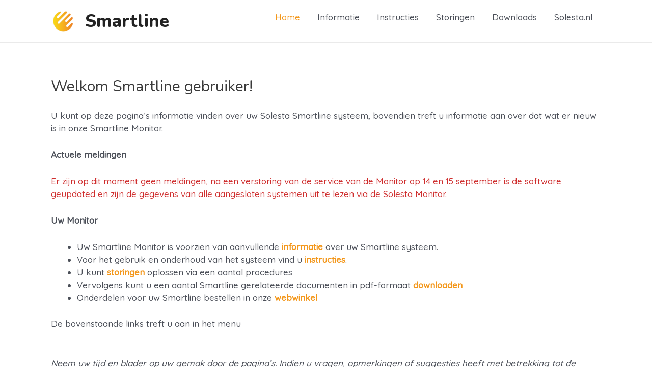

--- FILE ---
content_type: text/css; charset=utf-8
request_url: https://service.solesta.nl/wp-content/cache/autoptimize/autoptimize_single_91165223427fd84737a4bfb8ae238ce9.php?ver=1.2.4
body_size: 31
content:
.prflxtrflds-error p{padding-left:30px;background:url(//service.solesta.nl/wp-content/plugins/profile-extra-fields/css/../images/error.svg) no-repeat transparent;background-size:25px}.prflxtrflds-success p{padding-left:30px;background:url(//service.solesta.nl/wp-content/plugins/profile-extra-fields/css/../images/success.svg) no-repeat transparent;background-size:25px}

--- FILE ---
content_type: text/css; charset=utf-8
request_url: https://service.solesta.nl/wp-content/cache/autoptimize/autoptimize_single_32939cc4d28ec98351e05f46fcfef0b4.php?ver=1.0
body_size: 608
content:
.woocommerce a.button,.woocommerce button.button,.woocommerce .woocommerce-message a.button,.woocommerce #respond input#submit.alt,.woocommerce a.button.alt,.woocommerce button.button.alt,.woocommerce input.button.alt,.woocommerce input.button,.woocommerce input.button:disabled,.woocommerce input.button:disabled[disabled],.woocommerce input.button:disabled:hover,.woocommerce input.button:disabled[disabled]:hover,.woocommerce #respond input#submit,.woocommerce button.button.alt.disabled,.wc-block-grid__products .wc-block-grid__product .wp-block-button__link,.wc-block-grid__product-onsale,.wp-block-button__link{color:#fff;border:none!important;background-image:linear-gradient(to bottom right,#ffdb03,#f08223)!important;border-radius:40px!important;padding:15px 65px!important}#footer,#footer-content{display:flex;align-items:center;justify-content:center}#footer{flex:.1 1;padding:10px 0;width:100%;background-color:#002f3c}#footer-content{width:95%;max-width:800px}#footer,#footer-content{display:flex;align-items:center;justify-content:center}.btn:not(:disabled):not(.disabled){cursor:pointer}[type=button]:not(:disabled),[type=reset]:not(:disabled),[type=submit]:not(:disabled),button:not(:disabled){cursor:pointer}.footer-btn{background-image:linear-gradient(90deg,#f9cb0a,#f18e1f);color:#002f3c;border-width:0}.btn{position:relative;text-transform:uppercase;will-change:transform;letter-spacing:.025em;font-size:.875rem}.btn-secondary{color:#212529;background-color:#f4f5f7;border-color:#f4f5f7;box-shadow:0 4px 6px rgb(50 50 93/11%),0 1px 3px rgb(0 0 0/8%)}.btn{display:inline-block;font-weight:600;color:#525f7f;text-align:center;vertical-align:middle;-webkit-user-select:none;-ms-user-select:none;user-select:none;background-color:transparent;border:1px solid transparent;padding:.625rem 1.25rem;line-height:1.5;border-radius:.25rem;transition:all .15s ease}hr.wp-block-separator.is-style-wide{border-top:1px solid #d0d0d0;height:0;border-bottom-width:0}